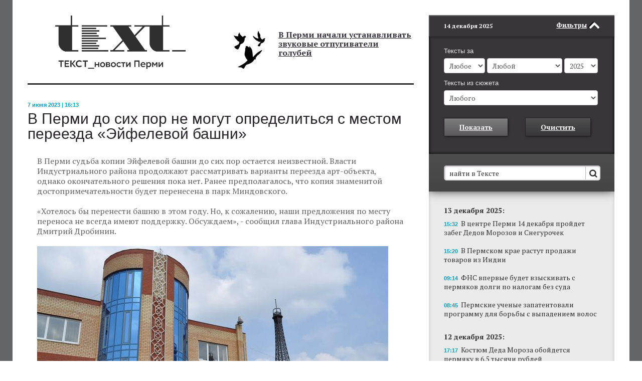

--- FILE ---
content_type: text/html; charset=UTF-8
request_url: https://www.chitaitext.ru/novosti/v-permi-do-sikh-por-ne-mogut-opredelitsya-s-mestom-pereezda-eyfelevoy-bashni/
body_size: 19126
content:
<!DOCTYPE html PUBLIC "-//W3C//DTD XHTML 1.0 Transitional//EN" "http://www.w3.org/TR/xhtml1/DTD/xhtml1-transitional.dtd">
<html xmlns="http://www.w3.org/1999/xhtml" xml:lang="ru" lang="ru">
<head>
<meta property="og:title" content="В Перми до сих пор не могут определиться с местом переезда «Эйфелевой башни»" />

<meta property="fb:admins" content="100001480665411"/>
<meta property="fb:admins" content="100000288095093"/>
<meta property="fb:admins" content="100002688585941"/>
<meta property="fb:app_id" content="213263762056011" />
<!--[if IE 7]><html class="ie7" lang="ru"> <![endif]-->
<meta http-equiv="X-UA-Compatible" content="IE=edge" />
<meta id="MS_MOBILE_HACK_META" name="viewport" content="width=device-width">
<style id="MS_MOBILE_HACK">@-ms-viewport{width: device-width;}</style>
<link rel="shortcut icon" type="image/x-icon" href="/favicon.ico" />
<script src="//ajax.googleapis.com/ajax/libs/webfont/1/webfont.js"></script>
<meta http-equiv="Content-Type" content="text/html; charset=UTF-8" />
<meta name="robots" content="index, follow" />
<meta name="keywords" content="Пермь, Пермский край, новости, события, происшествия, Чиркунов, Мильграм" />
<meta name="description" content="В Перми до сих пор не могут определиться с местом переезда «Эйфелевой башни»" />
<link href="/bitrix/cache/css/s1/CT_REDIZAIN/page_1e88a9dd9bdb60911a3afab790c0ee9b/page_1e88a9dd9bdb60911a3afab790c0ee9b_v1.css?17503159724499" type="text/css"  rel="stylesheet" />
<link href="/bitrix/cache/css/s1/CT_REDIZAIN/template_1e117eaf89364bb435367d9ba61b4d29/template_1e117eaf89364bb435367d9ba61b4d29_v1.css?1750315966178016" type="text/css"  data-template-style="true" rel="stylesheet" />
<script>if(!window.BX)window.BX={};if(!window.BX.message)window.BX.message=function(mess){if(typeof mess==='object'){for(let i in mess) {BX.message[i]=mess[i];} return true;}};</script>
<script>(window.BX||top.BX).message({"JS_CORE_LOADING":"Загрузка...","JS_CORE_NO_DATA":"- Нет данных -","JS_CORE_WINDOW_CLOSE":"Закрыть","JS_CORE_WINDOW_EXPAND":"Развернуть","JS_CORE_WINDOW_NARROW":"Свернуть в окно","JS_CORE_WINDOW_SAVE":"Сохранить","JS_CORE_WINDOW_CANCEL":"Отменить","JS_CORE_WINDOW_CONTINUE":"Продолжить","JS_CORE_H":"ч","JS_CORE_M":"м","JS_CORE_S":"с","JSADM_AI_HIDE_EXTRA":"Скрыть лишние","JSADM_AI_ALL_NOTIF":"Показать все","JSADM_AUTH_REQ":"Требуется авторизация!","JS_CORE_WINDOW_AUTH":"Войти","JS_CORE_IMAGE_FULL":"Полный размер"});</script>

<script src="/bitrix/js/main/core/core.min.js?1750315912225353"></script>

<script>BX.Runtime.registerExtension({"name":"main.core","namespace":"BX","loaded":true});</script>
<script>BX.setJSList(["\/bitrix\/js\/main\/core\/core_ajax.js","\/bitrix\/js\/main\/core\/core_promise.js","\/bitrix\/js\/main\/polyfill\/promise\/js\/promise.js","\/bitrix\/js\/main\/loadext\/loadext.js","\/bitrix\/js\/main\/loadext\/extension.js","\/bitrix\/js\/main\/polyfill\/promise\/js\/promise.js","\/bitrix\/js\/main\/polyfill\/find\/js\/find.js","\/bitrix\/js\/main\/polyfill\/includes\/js\/includes.js","\/bitrix\/js\/main\/polyfill\/matches\/js\/matches.js","\/bitrix\/js\/ui\/polyfill\/closest\/js\/closest.js","\/bitrix\/js\/main\/polyfill\/fill\/main.polyfill.fill.js","\/bitrix\/js\/main\/polyfill\/find\/js\/find.js","\/bitrix\/js\/main\/polyfill\/matches\/js\/matches.js","\/bitrix\/js\/main\/polyfill\/core\/dist\/polyfill.bundle.js","\/bitrix\/js\/main\/core\/core.js","\/bitrix\/js\/main\/polyfill\/intersectionobserver\/js\/intersectionobserver.js","\/bitrix\/js\/main\/lazyload\/dist\/lazyload.bundle.js","\/bitrix\/js\/main\/polyfill\/core\/dist\/polyfill.bundle.js","\/bitrix\/js\/main\/parambag\/dist\/parambag.bundle.js"]);
</script>
<script>(window.BX||top.BX).message({"LANGUAGE_ID":"ru","FORMAT_DATE":"DD.MM.YYYY","FORMAT_DATETIME":"DD.MM.YYYY HH:MI:SS","COOKIE_PREFIX":"BITRIX_SM","SERVER_TZ_OFFSET":"18000","UTF_MODE":"Y","SITE_ID":"s1","SITE_DIR":"\/","USER_ID":"","SERVER_TIME":1765665231,"USER_TZ_OFFSET":0,"USER_TZ_AUTO":"Y","bitrix_sessid":"26d6bb1f447f3e9cf502fb9014ecfe29"});</script>


<script>BX.setJSList(["\/TEMPLATE_FILES\/js\/jquery-1.9.1.min.js","\/TEMPLATE_FILES\/js\/jquery.placeholder.js","\/TEMPLATE_FILES\/js\/jquery.form.min.js","\/TEMPLATE_FILES\/js\/jquery.cookie.js","\/TEMPLATE_FILES\/js\/chitaitext_new.js","\/inc\/flowplay\/flowplayer-3.2.2.min.js"]);</script>
<script>BX.setCSSList(["\/bitrix\/templates\/.default\/components\/bitrix\/news\/detail_news\/bitrix\/news.detail\/.default\/style.css","\/TEMPLATE_FILES\/style_new.css","\/TEMPLATE_FILES\/icons\/css\/whhg.css","\/bitrix\/templates\/CT_REDIZAIN\/icon.min.css","\/bitrix\/templates\/CT_REDIZAIN\/components\/bitrix\/news.list\/promo_block\/style.css","\/bitrix\/templates\/CT_REDIZAIN\/components\/bitrix\/news.list\/main_news_inner\/style.css","\/bitrix\/templates\/CT_REDIZAIN\/components\/bitrix\/news.list\/glavnaya_in_inner\/style.css","\/bitrix\/templates\/CT_REDIZAIN\/components\/bitrix\/news\/company_inner\/bitrix\/news.list\/.default\/style.css","\/bitrix\/templates\/.default\/components\/bitrix\/news\/predlojenia_inner\/bitrix\/news.list\/.default\/style.css","\/bitrix\/templates\/CT_REDIZAIN\/components\/bitrix\/news.list\/small_left\/style.css","\/bitrix\/templates\/CT_REDIZAIN\/components\/bitrix\/news.list\/big_banner\/style.css","\/bitrix\/templates\/CT_REDIZAIN\/components\/bitrix\/news.list\/big\/style.css","\/bitrix\/templates\/CT_REDIZAIN\/components\/bitrix\/news.list\/sidebar_top_news_lider\/style.css","\/bitrix\/templates\/CT_REDIZAIN\/components\/bitrix\/news.list\/sidebar_top_news\/style.css","\/bitrix\/templates\/CT_REDIZAIN\/components\/bitrix\/news.list\/sidebar_news_list_all\/style.css","\/bitrix\/templates\/CT_REDIZAIN\/styles.css"]);</script>
<meta property="og:image" content="https://chitaitext.ru/upload/iblock/297/41bdatypyizmwdj0uzj5bsaublpbbpt6/0706-11.jpg" />
<meta property="og:image:width" content="700" />
<meta property="og:image:height" content="465" />
<meta property="og:type" content="website" />
<meta property="og:url" content="https://chitaitext.ru/novosti/v-permi-do-sikh-por-ne-mogut-opredelitsya-s-mestom-pereezda-eyfelevoy-bashni/" />
<link rel="amphtml" href="https://chitaitext.ru/amp/novosti/v-permi-do-sikh-por-ne-mogut-opredelitsya-s-mestom-pereezda-eyfelevoy-bashni/">



<script  src="/bitrix/cache/js/s1/CT_REDIZAIN/template_37efb39a03de8d09f7a16ee6ec54c634/template_37efb39a03de8d09f7a16ee6ec54c634_v1.js?1750315966142311"></script>

<title>В Перми до сих пор не могут определиться с местом переезда «Эйфелевой башни» - Новости Перми и Пермского края, ИА "Текст"</title>
<style>.hide_on_inner{display:none;}</style><script src="https://cdn.jsdelivr.net/jquery.goodshare.js/3.2.8/goodshare.min.js"></script>
<link href="https://cdn.jsdelivr.net/g/semantic-ui@2.1.4(components/container.min.css+components/button.min.css+components/label.min.css+components/segment.min.css+components/accordion.min.css)" rel="stylesheet">
<meta name="cmsmagazine" content="d939b98a50c9db28b4a8cf3a2017dfd4" />
<!-- Yandex.Metrika counter -->
<script type="text/javascript" >
    (function(m,e,t,r,i,k,a){m[i]=m[i]||function(){(m[i].a=m[i].a||[]).push(arguments)};
        m[i].l=1*new Date();
        for (var j = 0; j < document.scripts.length; j++) {if (document.scripts[j].src === r) { return; }}
        k=e.createElement(t),a=e.getElementsByTagName(t)[0],k.async=1,k.src=r,a.parentNode.insertBefore(k,a)})
    (window, document, "script", "https://mc.yandex.ru/metrika/tag.js", "ym");

    ym(3925438, "init", {
        clickmap:true,
        trackLinks:true,
        accurateTrackBounce:true,
        webvisor:true
    });
</script>
<noscript><div><img src="https://mc.yandex.ru/watch/3925438" style="position:absolute; left:-9999px;" alt="" /></div></noscript>
<!-- /Yandex.Metrika counter -->

</head>
<body>
<div style="display: none;" id="test_nav2"></div>
<div id="panel"></div>
<style>
.news_list_banner_block{background-color: #83e8fc}
</style>
<div id="GLOBAL_WRAPP" class="background_img site_content"  style="">
<div id="upd_skvoznoi_block_title" style="display: none">истории</div>
<div id="upd_skvoznoi_block_content" style="display: none"><div>
</div>
<b>Восемь лет без школы.</b> <a href="novosti/vosem-let-bez-shkoly-chem-zakonchilos-istoriya-s-semeynym-obrazovaniem-u-izvestnoy-v-permi-mamy-khou/">Чем закончилось история с семейным образованием у известной в Перми мамы хоумскулера</a><br></div>
<script>
var is_old_ie = false;

var upd_skvoznoi_block_title = $('#upd_skvoznoi_block_title').html();
$('#upd_skvoznoi_block_title').remove();
var upd_skvoznoi_block_content = $('#upd_skvoznoi_block_content').html();
$('#upd_skvoznoi_block_content').remove();
if (is_small()){
	is_mobile = true;
	$('#GLOBAL_WRAPP').addClass('mobile_type');
	$("meta[name='viewport']").attr('content','width=320');
}
</script>
<script>
$(document).ready(function(){
$('#test_nav2').html(window.location.toString());
$.post(window.location.toString(), { 'GET_BANNER': 'Y', 'BANNER_TYPE': banner_type + '_INNER_LENTA', 'BANNER_TEMPLATE': 'lenta'},
		function(data){
			$('#lenta_banner').html(data);
		}
	);
$.post(window.location.toString(), { 'GET_BANNER': 'Y', 'BANNER_TYPE': banner_type + '_EXCHANGE', 'BANNER_TEMPLATE': 'exchange'},
		function(data){
			$('#PK_EXCHANGE').html(data);
		}
	);
});
</script>
	<div class="container_wrapper">
		<div class="container">
			<div class="content_wrapper">
				<div class="row">
					<div class="span8 to_spant4_in_small">
						<div id="START_CONTENT"></div>
						<div class="content_block">
							<div id="BEGIN_CONTENT"></div>
							<div class="sidebar_header" >
								<div class="sidebar_header_menu">
									<div class="mobile_sidebar_text">ТЕКСТ_новости Перми</div>
									<div class="sidebar_header_to_filter_icon"><div class="icon-menu"></div></div>
									<div class="sidebar_header_menu_link">пїЅпїЅпїЅ пїЅпїЅпїЅпїЅпїЅпїЅпїЅ</div>
																	</div>
							</div>
							<div id="wrapper_content"><div class="wrapper_content_padding">
								<div id="top_banner" class="top_horizontal_banner"></div>
								<script>
									if (is_mobile){
										$.post(window.location.toString(), { 'GET_BANNER': 'Y', 'BANNER_TYPE': banner_type + '_INNER_TOP_LONG', 'BANNER_TEMPLATE': 'top_short'},
											function(data){
												$('#top_banner').html(data);
											}
										);
									}
									else{
										$.post(window.location.toString(), { 'GET_BANNER': 'Y', 'BANNER_TYPE': banner_type + '_INNER_TOP_LONG', 'BANNER_TEMPLATE': 'top_long'},
											function(data){
												$('#top_banner').html(data);
											}
										);
									}
								</script>
								<div class="header">
									<div class="row">
										<div class="span4 logo_block">
											<a href="/">												<div class="logo_text"><img src="/TEMPLATE_FILES/images/logo_text.png"></div>
											</a>										</div>
										<div class="span4 top_news_header_block">
												<div id="bx_3218110189_27360">
	<div class="header_title_block">
				<div class="header_title_img_left">
							<img class="header_title_img_image" border="0" src="/upload/iblock/d9a/37y6jt8ggbkmkehlmw02bwskzui3kl0z/0812-07.jpg" alt="" title=""/>
						</div>
				<div class="header_title">
			<a href="/novosti/zharkaya-pogoda-mozhet-proderzhatsya-v-prikame-do-17-avgusta/"> </a><a href="/novosti/zharkaya-pogoda-mozhet-proderzhatsya-v-prikame-do-17-avgusta/"> </a><a href="/novosti/zharkaya-pogoda-mozhet-proderzhatsya-v-prikame-do-17-avgusta/"> </a><a href="/novosti/zharkaya-pogoda-mozhet-proderzhatsya-v-prikame-do-17-avgusta/"> </a><a href="/novosti/zharkaya-pogoda-mozhet-proderzhatsya-v-prikame-do-17-avgusta/"> </a>
<p>
</p>
<p>
</p>
<p>
</p>
 <br>
 <a href="/novosti/v-permi-nachali-ustanavlivat-zvukovye-otpugivateli-golubey/">В Перми начали устанавливать звуковые отпугиватели голубей</a><br>
 <br>
<p>
 <br>
</p>		</div>
			</div>
</div>
</div>
									</div>
								</div>
																<div class="text_page_content">
							  <script type="text/javascript" src="//vk.com/js/api/share.js?92" charset="windows-1251"></script>
<div class="detail_news_block link_tags" data="/novosti/v-permi-do-sikh-por-ne-mogut-opredelitsya-s-mestom-pereezda-eyfelevoy-bashni/">
	<div class="detail_news_date">7 июня 2023 | 16:13</div>
	<h1 class="detail_news_title">В Перми до сих пор не могут определиться с местом переезда «Эйфелевой башни»</h1>
	<div class="soc_buttons">
			</div>

	<div class="detail_news_content">
				В Перми судьба копии Эйфелевой башни до сих пор остается неизвестной. Власти Индустриального района продолжают рассматривать варианты переезда арт-объекта, однако окончательного решения пока нет. Ранее предполагалось, что копия знаменитой достопримечательности будет перенесена в парк Миндовского.<br>
 <br>
 «Хотелось бы перенести башню в этом году. Но, к сожалению, наши предложения по месту переноса не всегда имеют поддержку. Обсуждаем», - сообщил глава Индустриального района Дмитрий Дробинин.<br>
 <br>
 <img width="700" alt="В Перми до сих пор не могут определиться с местом переезда «Эйфелевой башни»" src="/upload/medialibrary/129/ljei2urvvdpdera45l0vo4w9wtqbdqhy/0706-11.jpg" height="465" title="В Перми до сих пор не могут определиться с местом переезда «Эйфелевой башни»"><br>
 <br>
 В июне прошлого года владелец копии Эйфелевой башни подарил её муниципалитету в честь 50-летия Индустриального района Перми. Глава района Дмитрий Дробинин предложил пермякам выбрать новое место для установки сооружения. Сбор предложений проходил в интернете, где популярным вариантом стал парк Миндовского.<br>
 <br>
 Небольшая копия Эйфелевой башни в Перми была установлена на улице Рязанская в 2009 году. Она служила рекламой торгового дома «МагПермМет». «Эйфелева башня» является популярным местом для фотосессий, особенно среди молодоженов.<br>				<div class="detail_news_content_autor">Татьяна Семилейская (пермская интернет-газета ТЕКСТ).</div>

	</div>
				


	<style>
	.otdelnie_rassilki{
		margin-top: 60px;
	}
	.mobile_type .otdelnie_rassilki{
		margin-top: 10px;
	}
	.mobile_type .subscribe_form_input_ok{
		margin-left: 0px;
	}

	.doc--preview {
		max-height: 310px;
		overflow: hidden;
		position: relative;
		border-bottom:0px;
	}
	.doc--preview:after {
	    z-index: 1;
	    position: absolute;
	    right: 0;
	    bottom: -50px;
	    left: 0;
	    height: 50px;
	    border-radius: 0;
	    box-shadow: 0 -10px 30px 30px #fff;
	    content: "";
	}
	.detail_dop_news_block {margin: 2rem 0 4rem;}
	.detail_dop_news_link{text-align:center;background:#fff;position:relative;top:-2px;}
	.detail_dop_news_link a{
		border-top: 1px solid #50A4B6;
    border-left: 1px solid #50A4B6;
    border-right: 1px solid #50A4B6;
    border-bottom: 1px solid #067F98;
    box-shadow: inset 0px 1px 0px #55c3da, 1px 1px 5px -2px #000000;
    background-color: #19AECD;
    background: linear-gradient(#19AECD, #08A7C8);
    text-align: center;
    font-weight: bold;
    color: #FFFFFF;
    text-decoration: underline;
    font-size: 14px;
    line-height: 45px;
    margin-top: 35px;
    cursor: pointer;display:inline-block;width:260px;}
    .detail_dop_news_link a:hover{text-decoration:none;}
	</style>
	
</div>


<style>
.yandex_istochniki{
    padding-left: 17px;
    box-sizing: border-box;
    clear: both;
    margin-bottom: -30px;
}
.yandex_istochniki a{
	text-decoration: none;
}
.yandex_istochniki span{
    display: inline-block;
    line-height: 30px;
    max-width: 250px;
    white-space: nowrap;
    text-decoration: underline;
}
.yandex_istochniki:hover span{
	text-decoration: none;
}
.yandex_istochniki .star{
    position: relative;
    top: 3px;
}
.mobile_type .yandex_istochniki{
	padding-left: 0px;
	margin-bottom: 0px;
}
.reklama_anons{
    background-color: #6287ae;
    color: #FFFFFF;
    width: 94px;
    box-sizing: border-box;
    line-height: 21px;
    font-size: 13px;
    text-align: center;
    margin: 15px 0;
border-radius: 2px;
display: none;
font-family: Helvetica, Arial, sans-serif;
}
.reklama_anons_block{
    display: flex;
    justify-content: center;
    align-items: center;
    padding-right: 24px;
    padding-left: 24px;
}
.reklama_anons_block .reklama_anons{
	margin: 0;
	display: block;
}
@media (max-width: 321px){
	.reklama_anons_block {
    display: flex;
    justify-content: center;
    align-items: center;
    padding-right: 24px;
    padding-left: 0px;
    margin: 8px;
}
}
.mobile_type .reklama_anons{
	display: block;
}
.socblocks_podpiska_text{
	margin-bottom: 15px;
    font-size: 18px;
}

.comentlikefb{
	height: 32px;
}

.comentliketw{
	height: 32px;
	width: 32px;
	margin-left: 0;
}
.ui.labeled.button>.pointing.label{
    width: 38px;
    padding-left: 0;
    padding-right: 0;
    text-align: center;
    display: block;
    padding: 12px 0 11px 0;
    text-decoration: none;
}
.comentlikebox_mobile{
display: none;
}
.tabbuttonwrappsubscr {
cursor: pointer;
float: right;
background-image: url(/TEMPLATE_FILES/images/email.png);
background-repeat: no-repeat;
width: 45px;
height: 45px;
background-color: #636466;
margin-left: 10px;
}
.mobile_type .tabbuttonwrappsubscr {
	display: none;
}
</style>
<style>
.fb_button{
	padding: 16px 0px 16px 0px;
}
.socblocks_podpiska{
	width: 640px;
	display: inline-block;
	font-family: sans-serif;
    margin-top: 30px;
}
.fb_wrapp{
	padding: 13px;
    border-radius: 3px;
    width: 300px;
    box-sizing: border-box;
    box-shadow: 0 0 0 1px rgba(4,47,89,.12) inset;
}
.vk_block{
	float: left;
	margin: 0 20px 20px 0;
}
.fb_block{
	float: left;
	margin: 0 20px 20px 0;
}
.fb_description{
	border-bottom: 1px solid #e7e8ec;
padding-bottom: 16px;
    margin-bottom: 17px;
}
.fb_description img{
    width: 34px;
	float: left;
}
.fb_description a{
    line-height: 34px;
    display: inline-block;
    color: #4267b2;
    font-size: 13px;
    font-weight: 700;
    text-decoration: none;
    margin-left: 9px;
}
.fb_description a:hover{
	text-decoration: underline;
}
.fb_description_text{
	font-size: 11px;
    line-height: 17px;
	margin-top: 7px;
}
.tele_description{
	border-bottom: 1px solid #e7e8ec;
    padding-bottom: 9px;
    margin-bottom: 7px;
}
.tele_description a {
    line-height: 34px;
    display: inline-block;
    color: #4267b2;
    font-size: 16px;
    font-weight: 700;
    text-decoration: none;
    margin-left: 0px;
}
.tele_description a:hover{
	text-decoration: underline;
}
.tele_description img{
    width: 34px;
	float: left;
}
.tele_description_text{
	font-size: 16px;
    line-height: 17px;
	margin-top: 7px;
}
.subscribe_description_text{
	font-size: 11px;
    line-height: 17px;
	margin-top: 7px;
    font-weight: normal;
    color: #636363;
}
.tele_button_block{
    padding: 13px 0 14px 0;
}
.tele_button{
    background: #5682a3;
    color: #fff;
    font-weight: bold;
    font-size: 13px;
    padding: 7px 16px 8px;
    line-height: 15px;
    border-radius: 2px;
    text-align: center;
}
.tele_block{
	float: left;
	margin: 0 20px 20px 0;
}
.tele_wrap{
	padding: 13px;
    border-radius: 3px;
    width: 300px;
    box-sizing: border-box;
    box-shadow: 0 0 0 1px rgba(4,47,89,.12) inset;
}
.tele_button_block a{
	text-decoration: none;
}
.subscribe_description img{
    width: 34px;
	float: left;
	margin-right: 7px;
}
.subscribe_description{
	border-bottom: 1px solid #e7e8ec;
    padding-bottom: 9px;
    margin-bottom: 7px;
	line-height: 34px;
    color: #4267b2;
    font-size: 13px;
    font-weight: 700;
    text-decoration: none;
}
.subscribe_soc_block{
    float: left;
    margin: 0 20px 20px 0;
}
.subscribe_wrap{
    padding: 13px;
    border-radius: 3px;
    width: 300px;
    box-sizing: border-box;
    box-shadow: 0 0 0 1px rgba(4,47,89,.12) inset;
}
.subscribe_form_input_ok_soc .subscribe_button_soc{
	line-height: 28px!important;
    font-size: 13px !important;
    width: 100%;
    font-family: sans-serif !important;
    text-decoration: none !important;
}
.subscribe_form_input_email_soc input{
    width: 100%;
    box-sizing: border-box;
    height: 30px !important;
    line-height: 30px !important;
}
.subscribe_button_block{
	padding: 7px 0px 0px 0px;
}
.tele_button:before {
    content: '';
    display: inline-block;
    margin-right: 8px;
    background-image: url(/upload/1497643731_social-56.png);
    background-repeat: no-repeat;
    background-size: contain;
    height: 25px;
    width: 25px;
    position: relative;
    margin-bottom: -10px;
    top: -3px;
    margin-left: -15px;
}
.mobile_type .socblocks_podpiska{
	width: 300px;
    margin-left: -5px;
}
.mobile_type .text_page_content .socblocks_podpiska img{
	width: 34px;
	margin-left: 0px;
}
.fb_wrapp iframe .uiGrid{

}
.mobile_type .socblocks_podpiska{
	display: none;
}
.socblocks_podpiska.mobile_podpiska{
	display: none;
}
.mobile_type .socblocks_podpiska.mobile_podpiska{
	display: inline-block;
}
</style>
<script>
$(function () {
    var currentLink = $('.link_tags').eq(0).attr('data');
    $(document).scroll(function () {
        $('.link_tags').each(function () {
            var top = window.pageYOffset;
            var distance = top - $(this).offset().top;
            var link = $(this).attr('data');
            var elid = $(this).attr('dataid');
            var titlePage = $(this).attr('datatitle');
            if (distance < 100 && distance > -100 && currentLink != link) {
                history.pushState(null, null, link);
                ym(3925438, 'hit', '');
                //history.replaceState(null, null, link);
                currentLink = link;
                if (elid) {
                	 $.ajax({
	                type: "POST",
	                url: "/ajax/set_counter.php",
	                data: {id: elid},
	                dataType: "json"
	            }).done(function (data) {
	                console.log(data);
	            });
                }
            }
        });
    });
});
</script>
<img style="transform: scale(0);height: 0!important;" src="/upload/iblock/297/41bdatypyizmwdj0uzj5bsaublpbbpt6/0706-11.jpg">
 
															</div>
																					<div class="hide_in_desctop">
								<div class="top_news_block">
									<div class="row">
										<div class="span4">
																								<div class="main_news_block" id="bx_651765591_73040">
		<a href="/novosti/sokrashchenie-perioda-zimney-pogody-neset-dlya-permskogo-kraya-bolshe-minusov/"><div class="main_news_img" style="background-image: url('/upload/iblock/08d/uunon0jf7o6o90o8ocoar5n47fvkj2y9/0812-06.jpg');" title="" alt=""></div></a>
		<a href="/novosti/sokrashchenie-perioda-zimney-pogody-neset-dlya-permskogo-kraya-bolshe-minusov/"><div class="main_news_title">Сокращение периода зимней погоды несет для Пермского края больше минусов</div></a>
		<a href="/novosti/sokrashchenie-perioda-zimney-pogody-neset-dlya-permskogo-kraya-bolshe-minusov/"><div class="main_news_text">В Пермском крае из-за оттепелей разрушаются дороги, рвутся провода, вредители не впадают в спячку, возрастает риск наводнений и засух.</div></a>
		<div class="main_news_links">
			<ul>
									<li><a href="/novosti/v-prikame-iz-za-teploy-zimy-mogut-priyti-nasekomye-vrediteli-iz-yuzhnykh-regionov/">В Прикамье из-за теплой зимы могут прийти насекомые-вредители из южных регионов</a></li>
									<li><a href="/novosti/v-permskom-krae-dlya-kubka-rossii-po-lyzhnym-gonkam-ulozhili-iskusstvennyy-sneg/">В Пермском крае для Кубка России по лыжным гонкам уложили искусственный снег</a></li>
									<li><a href="/novosti/ukhodyashchiy-noyabr-v-prikame-voshel-v-troyku-samykh-teplykh-mesyatsev-/">Уходящий ноябрь в Прикамье вошел в тройку самых теплых месяцев</a></li>
							</ul>
		</div>
	</div>
 
										</div>
										<div class="span4">
																																												<div class="top_news_element_block">
			
		<div class="top_news_element" id="bx_1373509569_73111">
						<a href="/novosti/permskie-uchenye-zapatentovali-programmu-dlya-borby-s-vypadeniem-volos/"><div class="top_news_element_link">Пермские ученые запатентовали программу для борьбы с выпадением волос</div></a>
		</div>
	
		<div class="top_news_separator"></div>	
		<div class="top_news_element" id="bx_1373509569_73109">
						<a href="/novosti/sneg-budet-idti-v-permskom-krae-eshche-tri-dnya/"><div class="top_news_element_link">Снег будет идти в Пермском крае еще три дня</div></a>
		</div>
	
		<div class="top_news_separator"></div>	
		<div class="top_news_element" id="bx_1373509569_73101">
			<div class="top_news_element_title blue_title">фото</div>			<a href="/novosti/v-kudymkare-ustanovili-11-metrovuyu-skameyku-dlya-turistov/"><div class="top_news_element_link">В Кудымкаре установили 11-метровую скамейку для туристов</div></a>
		</div>
	
		<div class="top_news_separator"></div>	
		<div class="top_news_element" id="bx_1373509569_73100">
						<a href="/novosti/permyaki-stali-rezhe-pokupat-tepluyu-odezhdu-i-obuv/"><div class="top_news_element_link">Пермяки стали реже покупать теплую одежду и обувь</div></a>
		</div>
	
		<div class="top_news_separator"></div>	
		<div class="top_news_element" id="bx_1373509569_73098">
			<div class="top_news_element_title blue_title">фото</div>			<a href="/novosti/v-permi-otkrylis-novye-mesta-otdykha-na-sludskoy-gorke/"><div class="top_news_element_link">В Перми открылись новые места отдыха на Слудской горке</div></a>
		</div>
	
		<div class="top_news_separator"></div>	
		<div class="top_news_element" id="bx_1373509569_73095">
						<a href="/novosti/v-laboratorii-permskogo-politekha-pogib-muzhchina-s-rebenkom/"><div class="top_news_element_link">В лаборатории пермского политеха погиб мужчина с ребенком</div></a>
		</div>
	
		<div class="top_news_separator"></div>	
		<div class="top_news_element" id="bx_1373509569_73093">
						<a href="/novosti/spros-na-tury-v-kitay-iz-prikamya-vyros-na-30/"><div class="top_news_element_link">Спрос на туры в Китай из Прикамья вырос на 30%</div></a>
		</div>
	
</div>
										</div>
									</div>
								</div>
							</div>
																						<div class="top_theme_block_wrapper" style="border-top: 3px solid #303030;">
									<div class="top_theme_block">
										<div class="row">
											<div class="span4">
												<div class="top_theme top_theme_left">
													<div class="top_theme_title blue_title">Проекты</div>
														<a href="/novosti/v-permi-iskusstvennyy-intellekt-nachal-fiksirovat-zatory-iz-za-dtp-na-dorogakh/"><div class="top_theme_text" id="bx_3485106786_72687">В Перми искусственный интеллект начал фиксировать заторы из-за ДТП на дорогах</div></a>
												</div>
											</div>
											<div class="span4">
												<div class="top_theme">
													<div class="top_theme_title blue_title">Проекты</div>
															<a href="/novosti/permskiy-pitstsa-robot-poluchit-sistemu-mashinnogo-zreniya/"><div class="top_theme_text" id="bx_3099439860_71700">Пермский пицца-робот получит систему машинного зрения</div></a>
												</div>
											</div>
										</div>
									</div>
								</div>
															<div class="news_list_block">
									<div class="row">
										<div class="span4">
										<!--	<div class="news_list_left_column">
												<div class="row">
													<div class="span2"> news_list_first_column -->
														<div class="news_list_third_column">
<div class="small_left_block">
																																																																																													<div class="news_list_column_title blue_title">читать далее</div>
														
																	<a   href="/novosti/smi-pokazali-kak-planiruetsya-izmenit-vneshniy-vid-vokzala-perm-ii/">
	<div class="news_list_element" id="bx_565502798_68581">
		<div class="container_novosti">
		<div class="news_list_element_img " style="background-image: url('/upload/iblock/a39/mjkif3aq4z4oq66qzre4so13s70ba34t/1106-30.jpg')" ></div>		<div class="description_news">
				<div class="news_list_element_title">Посмотрите, как планируется изменить внешний вид вокзала Пермь II</div>
				<div class="news_list_element_text">Компания РЖД разработала новый проект реконструкции вокзала Пермь II, который отличается от представленного шесть лет назад.&nbsp;</div>
												<div class="news_list_element_show" title="Просмотры">25410</div>
								<div class="public_time" style="display:none">1732173113</div>
			</div>
		</div>
	</div>
	</a>
		<div class="news_list_separator separ_1 "></div>	<a   href="/novosti/svetilniki-iz-kozhanykh-remney-i-tekhno-yaponiya-kakie-pyat-restoranov-s-neobychnym-intererom-otkryl/">
	<div class="news_list_element" id="bx_565502798_63827">
		<div class="container_novosti">
		<div class="news_list_element_img " style="background-image: url('/upload/iblock/9dc/82bzeoe26j5g6gljlxc3fy1w3vf2aa23/1106-32.jpg')" ></div>		<div class="description_news">
				<div class="news_list_element_title">Светильники из кожаных ремней и техно-Япония</div>
				<div class="news_list_element_text">Посмотрите на пять ресторанов с необычным интерьером, которые открылись в Перми в прошлом году.</div>
												<div class="news_list_element_show" title="Просмотры">25749</div>
								<div class="public_time" style="display:none">1704695786</div>
			</div>
		</div>
	</div>
	</a>
		<div class="news_list_separator separ_2 "></div>	<a   href="/novosti/gde-v-permi-mozhno-uvidet-istoricheskie-chugunnye-ogrady-i-azhurnye-reshetki/">
	<div class="news_list_element" id="bx_565502798_59157">
		<div class="container_novosti">
		<div class="news_list_element_img " style="background-image: url('/upload/iblock/fde/lvwd0pi68jtsy2mpwu343jpv6je3s6nx/1106-34.jpg')" ></div>		<div class="description_news">
				<div class="news_list_element_title">Где в Перми можно увидеть исторические чугунные ограды и ажурные решетки</div>
				<div class="news_list_element_text">Пермь - это не только купеческие особняки и старые парки, но и то, что их охраняет. И часто ограждения являются такими же произведениями искусства, как и исторические объекты.&nbsp;&nbsp;</div>
												<div class="news_list_element_show" title="Просмотры">48417</div>
								<div class="public_time" style="display:none">1669182880</div>
			</div>
		</div>
	</div>
	</a>
		<div class="news_list_separator separ_3 "></div>	<a class="hide_in_mobile"  href="/novosti/v-sovetskoe-vremya-dlya-ozeleneniya-komprosa-ispolzovali-palmy-chto-izvestno-ob-etom-proekte/">
	<div class="news_list_element" id="bx_565502798_54691">
		<div class="container_novosti">
		<div class="news_list_element_img " style="background-image: url('/upload/iblock/9fd/1806-01_740.jpg')" ></div>		<div class="description_news">
				<div class="news_list_element_title">В советское время для озеленения Компроса использовали пальмы</div>
				<div class="news_list_element_text">Необычные для местного климата растения можно было встретить на Комсомольской площади и около кинотеатра «Кристалл». Рассказываем, как был организован этот проект.</div>
												<div class="news_list_element_show" title="Просмотры">224061</div>
								<div class="public_time" style="display:none">1632804052</div>
			</div>
		</div>
	</div>
	</a>
</div>
<div class="small_left2_block">
																																																																															
															<div class="news_list_column_title blue_title">.</div>
												
														</div>
<div class="small_left3_block">
																																																																														</div>
														</div>
																						</div>
										<div class="span4">
											<div class="news_list_third_column">
<div class="big_block">
																																																																											<div class="news_list_column_title blue_title">анализ ситуации</div>
														<a    href="novosti/bestiariy-v-permskoy-arkhitekture-kakie-zveri-pritailis-okolo-zdaniy-i-na-fasadakh-domov/">
	<div class="news_list_element" id="bx_3322728009_63828" >
		<div class="container_novosti">
			<div class="news_list_element_img " style="background-image: url('/upload/iblock/8dc/6078mew1m0te7hh1kqmmn27sqal77jib/1106-31.jpg')" ></div>			<div class="description_news">
				<div class="news_list_element_title">Бестиарий в пермской архитектуре: какие звери притаились около зданий и на фасадах домов</div>
				<div class="news_list_element_text">Рассказываем, почему грифонов, змей, жаб, рыб, лебедей и других птиц и животных на фасадах старинных зданий Перми нет.&nbsp;</div>
												<div class="news_list_element_show" title="Просмотры">87831</div>
								<div class="public_time" style="display:none">1704782360</div>
			</div>
		</div>
	</div>
	</a>
						<div class="news_list_separator "></div>
				<a    href="/novosti/kak-v-sovetskoy-permi-poyavilis-rechnye-tramvaychiki-i-za-chto-ikh-lyubili-passazhiry-/">
	<div class="news_list_element" id="bx_3322728009_55232" >
		<div class="container_novosti">
			<div class="news_list_element_img " style="background-image: url('/upload/iblock/c99/6mp3un908om6n8u0knjxmy2y1r0dz8s2/1106-33.jpg')" ></div>			<div class="description_news">
				<div class="news_list_element_title">Как в советской Перми появились речные трамвайчики, и за что их любили пассажиры</div>
				<div class="news_list_element_text">50 лет назад Кама напоминала оживлённое шоссе, где вместо автомобилей курсировали суда на подводных крыльях, баржи и любимые пермяками речные трамваи.</div>
												<div class="news_list_element_show" title="Просмотры">38840</div>
								<div class="public_time" style="display:none">1637220185</div>
			</div>
		</div>
	</div>
	</a>
</div>
<div class="big2_block">
																																																																											<div class="news_list_column_title blue_title"></div>
											</div>
<div class="big3_block">
																																																																											<div class="news_list_column_title blue_title">Архитектура</div>
														<a   href="/novosti/pyat-zamechatelnykh-zdaniy-na-okrainakh-permi-radi-kotorykh-stoit-tuda-sezdit/">
	<div class="news_list_element" id="bx_719294866_52649">
		<div class="container_novosti">
			<div class="news_list_element_img " style="background-image: url('/upload/iblock/45f/1503-14-4.jpg')" ></div>			<div class="description_news">
				<div class="news_list_element_title">Красивая Пермь</div>
				<div class="news_list_element_text">Пять замечательных зданий на окраинах Перми, ради которых стоит туда съездить.</div>
												<div class="news_list_element_show" title="Просмотры">196585</div>
								<div class="public_time" style="display:none">1615748400</div>
			</div>
		</div>
	</div>
	</a>
</div>
										</div>
									</div>
								</div>
							</div>

							<div class="detail_news_content_yandex_ad">
		<!-- Яндекс.Директ -->
		<div id="yandex_ad"></div>
		<script type="text/javascript">
(function(w, d, n, s, t) {
    w[n] = w[n] || [];
    w[n].push(function() {
        Ya.Direct.insertInto(59512, "yandex_ad", {
            ad_format: "direct",
            font_size: 0.9,
            font_family: "arial",
            type: "horizontal",
            limit: 2,
            title_font_size: 1,
            site_bg_color: "FFFFFF",
            header_bg_color: "F7F7F7",
            title_color: "0496B2",
            url_color: "383639",
            text_color: "383639",
            hover_color: "0496B2",
            favicon: true,
            no_sitelinks: true
        });
    });
    t = d.documentElement.firstChild;
    s = d.createElement("script");
    s.type = "text/javascript";
    s.src = (d.location.protocol == "https:" ? "https:" : "http:") + "//an.yandex.ru/system/context.js";
    s.setAttribute("async", "true");
    t.insertBefore(s, t.firstChild);
})(window, document, "yandex_context_callbacks");
</script>
	</div>
	<style>
.detail_news_content_yandex_ad{
	padding: 25px 0;
}
</style>
<div id="PK_EXCHANGE"></div>
							<div class="footer">
								<div class="footer_18plus">18+</div>
								<div class="footer_copy">
																	</div>
								<div class="footer_menu">
									<ul>
										<li><a href="/o-proekte/">О проекте</a></li>
										<li class="footer_menu_separator"></li>
										<li><a href="/kontaktnaya-informatsiya/">Контакты</a></li>
																				<li class="footer_menu_separator"></li>
										<li><a href="/reklama-na-sayte/">Реклама на сайте</a></li>
										<li class="footer_menu_separator"></li>
										<li><a href="/oshibka/">Сообщить об ошибке</a></li>
																				<li class="footer_menu_separator near_active"></li>
										<li class="footer_menu_active"><a href="/tests/">Тесты</a></li>
									</ul>
								</div>
								<div class="footer_content">
									<div class="row">
										<div class="span2">
											<div class="footer_logo"></div>
										</div>
										<div class="span4">
											<div class="footer_text">
												Информационное агентство ТЕКСТ<br>
 Регистрационный номер 
<!--noindex--><a rel="nofollow" target="_blank" href="https://rkn.gov.ru/activity/mass-media/for-founders/media/?id=332843&page=">ИА №ФС77-76791</a><!--/noindex--> выдан Роскомнадзором&nbsp; 6 сентября 2019 года. Главный редактор: Майоров Борис Борисович<br>
 Издатель: ООО «Регион-Информ-Пермь».<br>
 <br>
 Тел.:&nbsp; &nbsp;8922 35 58 769, E-mail: <a href="mailto:info@chitaitext.ru">info@chitaitext.ru</a>. 614007, г. Пермь, ул. Н.Островского, 59. Офис 611.<br>
 <br>
 <a href="novosti/politika-obrabotki-personalnykh-dannykh/">Политика обработки персональных данных</a><br>	
											</div>
											<div class="footer_text_dev">
																							</div>
										</div>
										<div class="span2">
											<div class="footer_soc">
												<!--<a target="_blank" href="https://twitter.com/chitaitext_ru"><div class="footer_soc_tw"></div></a>
												<a target="_blank" href="https://www.facebook.com/chitaitext"><div class="footer_soc_fb"></div></a>-->
												<a target="_blank" href="http://vk.com/chitaitext"><div class="footer_soc_vk"></div></a>
											</div>
										</div>
									</div>
								</div>
							</div>
							</div></div>
							<div id="END_CONTENT"></div>
						</div>
					</div>
					<div class="span4 small_sidabar">
						<div id="sidebar_bg_fix"></div>
						<div id="START_SIDEBAR"></div>
<div class="right_sidebar">
    <div id="BEGIN_SIDEBAR"></div>
    <div class="sidebar_content_wrapp">

        <div class="sidebar_header_second">
            <div class="sidebar_header_menu">
                <div class="sidebar_header_menu_filter">
                    <div class="sidebar_header_menu_icon">
                        <div class="icon-chevron-up"></div>
                    </div>
                    <div class="sidebar_header_menu_link">Фильтры</div>
                </div>
                <div class="sidebar_header_menu_date">14 декабря 2025</div>
                <div class="sidebar_header_menu_home">
                    <div class="icon-home"></div>
                </div>
            </div>
        </div>
        <div id="wrapper">
            <div>
                <div class="sidebar_header_filter_wrapper">
                    <div class="sidebar_header_filter">
                        <div class="sidebar_header_filter_block">
                            <div class="filter_select_title">Тексты за</div>
                                                        <select id="filter_news_day">
                                <option value="ALL" selected="selected">Любое</option>
                                <option value="01">1</option>
                                <option value="02">2</option>
                                <option value="03">3</option>
                                <option value="04">4</option>
                                <option value="05">5</option>
                                <option value="06">6</option>
                                <option value="07">7</option>
                                <option value="08">8</option>
                                <option value="09">9</option>
                                <option value="10">10</option>
                                <option value="11">11</option>
                                <option value="12">12</option>
                                <option value="13">13</option>
                                <option value="14">14</option>
                                <option value="15">15</option>
                                <option value="16">16</option>
                                <option value="17">17</option>
                                <option value="18">18</option>
                                <option value="19">19</option>
                                <option value="20">20</option>
                                <option value="21">21</option>
                                <option value="22">22</option>
                                <option value="23">23</option>
                                <option value="24">24</option>
                                <option value="25">25</option>
                                <option value="26">26</option>
                                <option value="27">27</option>
                                <option value="28">28</option>
                                <option value="29">29</option>
                                <option value="30">30</option>
                                <option value="31">31</option>
                            </select>
                                                        <select id="filter_news_month">
                                <option value="ALL" selected="selected">Любой</option>
                                <option value="01">Январь</option>
                                <option value="02">Февраль</option>
                                <option value="03">Март</option>
                                <option value="04">Апрель</option>
                                <option value="05">Май</option>
                                <option value="06">Июнь</option>
                                <option value="07">Июль</option>
                                <option value="08">Август</option>
                                <option value="09">Сентябрь</option>
                                <option value="10">Октябрь</option>
                                <option value="11">Ноябрь</option>
                                <option value="12">Декабрь</option>
                            </select>
                            <select id="filter_news_year">
                                <option value="ALL">Любой</option>
                                                                    <option value="2025"
                                            selected="selected">2025</option>
                                                                    <option value="2024"
                                            >2024</option>
                                                                    <option value="2023"
                                            >2023</option>
                                                                    <option value="2022"
                                            >2022</option>
                                                                    <option value="2021"
                                            >2021</option>
                                                                    <option value="2020"
                                            >2020</option>
                                                                    <option value="2019"
                                            >2019</option>
                                                                    <option value="2018"
                                            >2018</option>
                                                                    <option value="2017"
                                            >2017</option>
                                                                    <option value="2016"
                                            >2016</option>
                                                                    <option value="2015"
                                            >2015</option>
                                                                    <option value="2014"
                                            >2014</option>
                                                                    <option value="2013"
                                            >2013</option>
                                                                    <option value="2012"
                                            >2012</option>
                                                                    <option value="2011"
                                            >2011</option>
                                                                    <option value="2010"
                                            >2010</option>
                                                                    <option value="2009"
                                            >2009</option>
                                                                    <option value="2008"
                                            >2008</option>
                                                                    <option value="2007"
                                            >2007</option>
                                                            </select>
                            <div class="filter_select_title">Тексты из сюжета</div>
                            <select id="filter_sujeti_select">
<option value="">Любого</option>
<option value="102">Детский проект</option>
<option value="90">Casual Friday</option>
<option value="91">Сытый&Одетый</option>
<option value="84">Герои и проекты</option>
<option value="52">Медиа</option>
<option value="109">Рецензии</option>
<option value="110">Стрелка</option>
<option value="118">Энергетика</option>
</select>                            <div class="filter_news_button_block">
                                <div id="filter_news_button" class="grey_button">Показать</div>
                                <div id="filter_news_button_cancel" class="dark_button">Очистить</div>
                            </div>
                        </div>
                    </div>
                </div>

                <script>
                    var PAGEN_1 = 1;

                    var q = '';

                    $(document).ready(function () {

                        var FILTER_DATE_NOW = '1765665231';

                        var DEF_DAY = '14';
                        var DEF_MONTH = '12';
                        var DEF_YEAR = '2025';
                        var begin_filter = false;
                        /*if (getCookie('setfilterq')){
                            $('.sidebar_header_search_input').val(getCookie('setfilterq'));
                            q = getCookie('setfilterq');
                            begin_filter = true;
                        }
                        if (getCookie('setfilterpage')){
                            PAGEN_1 = getCookie('setfilterpage');
                        }*/
                        if (getCookie('setfiltersujeti')) {
                            $('#filter_sujeti_select').val(getCookie('setfiltersujeti'));
                            FILTER_SUJETI = getCookie('setfiltersujeti');
                            begin_filter = true;
                        }
                        if (getCookie('setfilterday')) {
                            $('#filter_news_day').val(getCookie('setfilterday'));
                            FILTER_DATE_DAY = getCookie('setfilterday');
                            begin_filter = true;
                        }
                        if (getCookie('setfiltermonth')) {
                            $('#filter_news_month').val(getCookie('setfiltermonth'));
                            FILTER_DATE_MONTH = getCookie('setfiltermonth');
                            begin_filter = true;
                        }
                        if (getCookie('setfilteryear')) {
                            $('#filter_news_year').val(getCookie('setfilteryear'));
                            FILTER_DATE_YEAR = getCookie('setfilteryear');
                            FILTER_DATE = '';
                            begin_filter = true;
                        }
                        if (begin_filter) {
                            upd(true);
                            $('.sidebar_content_more_element').html('Еще результаты');
                        }
                        //var def_margin_top = $('.sidebar_header_search_wrapp').css('margin-top');

                        if (getCookie('shfwclose') == 'Y') {
                            $('.sidebar_header_menu_icon').addClass('sidebar_header_menu_icon_close');
                            $('.sidebar_header_filter_wrapper').addClass('sidebar_header_filter_wrapper_close');
                        } else {
                            $('.sidebar_top_news_block_wrapper').height($('.sidebar_top_news_block').outerHeight());
                            setTimeout(function () {
                                $('.sidebar_top_news_icon').addClass('sidebar_top_news_icon_hide');
                                $('.sidebar_top_news_icon').addClass('sidebar_top_news_icon_close');
                                $('.sidebar_top_news_block_wrapper').addClass('sidebar_top_news_close');
                                setCookie('sidebartnc', 'Y', '', cookie_path);
                            }, 10);
                        }
                        $('.sidebar_header_menu_filter').click(function () {
                            /*
                            setCookie('shfwclose', 'N', '', cookie_path);
                            alert(getCookie('shfwclose'));
                            setCookie('shfwclose', 'Y', '', '/');
                            alert(getCookie('shfwclose'));*/
                            $('.sidebar_header_filter_wrapper').height($('.sidebar_header_filter').outerHeight());
                            $('.sidebar_top_news_block_wrapper').height($('.sidebar_top_news_block').outerHeight());

                            if (!$('.sidebar_header_filter_wrapper').hasClass('have_animate')) {
                                $('.sidebar_header_filter_wrapper').addClass('have_animate');
                            }
                            if (getCookie('shfwclose') == 'Y') {
                                $('.sidebar_header_menu_icon').removeClass('sidebar_header_menu_icon_close');
                                $('.sidebar_header_filter_wrapper').removeClass('sidebar_header_filter_wrapper_close');
                                setCookie('shfwclose', 'N', '', cookie_path);
                                setTimeout(function () {
                                    if (!$('.sidebar_top_news_block_wrapper').hasClass('have_animate')) {
                                        $('.sidebar_top_news_block_wrapper').addClass('have_animate');
                                    }
                                    $('.sidebar_top_news_icon').addClass('sidebar_top_news_icon_close');
                                    $('.sidebar_top_news_block_wrapper').addClass('sidebar_top_news_close');
                                    setCookie('sidebartnc', 'Y', '', cookie_path);
                                    $('.sidebar_header_filter_wrapper').removeClass('sidebar_header_filter_wrapper_show');
                                    $('.sidebar_header_menu_icon').removeClass('sidebar_header_menu_icon_open');
                                    $('.sidebar_top_news_icon').addClass('sidebar_top_news_icon_hide');

                                }, 400);
                            } else {
                                $('.sidebar_header_menu_icon').addClass('sidebar_header_menu_icon_close');
                                $('.sidebar_header_filter_wrapper').addClass('sidebar_header_filter_wrapper_close');
                                setCookie('shfwclose', 'Y', '', cookie_path);
                                setTimeout(function () {
                                    if (!$('.sidebar_top_news_block_wrapper').hasClass('have_animate')) {
                                        $('.sidebar_top_news_block_wrapper').addClass('have_animate');
                                    }
                                    $('.sidebar_top_news_icon').addClass('sidebar_top_news_icon_close');
                                    $('.sidebar_top_news_block_wrapper').addClass('sidebar_top_news_close');
                                    setCookie('sidebartnc', 'Y', '', cookie_path);
                                    $('.sidebar_header_filter_wrapper').addClass('sidebar_header_filter_wrapper_show');
                                    $('.sidebar_header_menu_icon').addClass('sidebar_header_menu_icon_open');
                                    $('.sidebar_top_news_icon').removeClass('sidebar_top_news_icon_hide');

                                }, 400);
                            }
                            setTimeout(function () {
                                $('#GLOBAL_WRAPP').addClass('global_no_animation');
                                $('#sidebar_bg_fix').height($(window).height() - $('#BEGIN_SIDEBAR').offset().top);
                                $('.sidebar_content').height('');
                                var height_raznica = $(window).height() - $('.right_sidebar').height();
                                if (height_raznica > 10) {
                                    $('.sidebar_content').height($('.sidebar_content').height() + height_raznica);
                                }
                                setTimeout(function () {
                                    $('#GLOBAL_WRAPP').removeClass('global_no_animation');
                                }, 200);
                                scroll_fixed();
                            }, 700);
                            //$('#sidebar_bg_fix').height($(window).height());
                            /*$('.sidebar_content').height('');
                            setTimeout(function () {
                                    var height_raznica = $(window).height() - $('.right_sidebar').height();
                                    if (height_raznica > 10){
                                        $('.sidebar_content').height($('.sidebar_content').height() + height_raznica);
                                    }
                            }, 450);*/
                        });
                        $('#filter_news_button').click(function () {
                            //yaCounter3925438.reachGoal('filter');
                            $('.sidebar_header_search_input').val('');

                            $('.sidebar_header_search_input').text('');
                            setCookie('setfilterq', '', '', cookie_path);
                            q = '';
                            setCookie('setfilterpage', '', '', cookie_path);
                            PAGEN_1 = 1;
                            FILTER_DATE = '';
                            FILTER_SUJETI = $('#filter_sujeti_select').val();
                            FILTER_DATE_DAY = $('#filter_news_day').val();
                            FILTER_DATE_MONTH = $('#filter_news_month').val();
                            FILTER_DATE_YEAR = $('#filter_news_year').val();
                            setCookie('setfiltersujeti', $('#filter_sujeti_select').val(), '', cookie_path);
                            setCookie('setfilterday', $('#filter_news_day').val(), '', cookie_path);
                            setCookie('setfiltermonth', $('#filter_news_month').val(), '', cookie_path);
                            setCookie('setfilteryear', $('#filter_news_year').val(), '', cookie_path);
                            ACTIVE_UPDATE = true;
                            upd(true);
                            $('.sidebar_content_more_element').html('Еще результаты');
                        });
                        $('#filter_news_button_cancel').click(function () {

                            $('.sidebar_header_search_input').val('');
                            $('.sidebar_header_search_input').text('');
                            FILTER_DATE = FILTER_DATE_NOW;
                            FILTER_SUJETI = '';
                            FILTER_DATE_DAY = '';
                            FILTER_DATE_MONTH = '';
                            FILTER_DATE_YEAR = '';
                            q = '';
                            PAGEN_1 = 1;
                            $('#filter_news_day').val('ALL');
                            $('#filter_news_month').val('ALL');
                            $('#filter_news_year').val(DEF_YEAR);
                            $('#filter_sujeti_select').val('');
                            setCookie('setfiltersujeti', '', '', cookie_path);
                            setCookie('setfilterday', '', '', cookie_path);
                            setCookie('setfiltermonth', '', '', cookie_path);
                            setCookie('setfilteryear', '', '', cookie_path);
                            setCookie('setfilterq', '', '', cookie_path);
                            setCookie('setfilterpage', '', '', cookie_path);
                            ACTIVE_UPDATE = true;
                            upd(true, true);
                            $('.sidebar_content_more_element').html('Ещё в Тексте');
                        });
                    });
                </script>
                <div class="sidebar_header_search_wrapp">
                    <div class="sidebar_header_search">
                        <form id="search_form" onsubmit="filter_search(this);return false;">
                            <input class="sidebar_header_search_input" name="q" value="" placeholder="найти в Тексте"
                                   type="text" autocomplete="off">
                            <div class="icon-search"></div>
                            <input class="sidebar_header_search_submit" name="s" type="submit" value="" title="Найти">
                        </form>
                    </div>
                </div>
                <script>

                    function filter_search() {
                        $('.sidebar_top_news_block_wrapper').height($('.sidebar_top_news_block').outerHeight());
                        setTimeout(function () {
                            $('.sidebar_top_news_icon').addClass('sidebar_top_news_icon_close');
                            $('.sidebar_top_news_block_wrapper').addClass('sidebar_top_news_close');
                            setCookie('sidebartnc', 'Y', '', cookie_path);
                        }, 10);
                        PAGEN_1 = 1;
                        q = $('.sidebar_header_search_input').val();
                        setCookie('setfilterq', q, '', cookie_path);
                        setCookie('setfilterpage', PAGEN_1, '', cookie_path);
                        ACTIVE_UPDATE = true;
                        upd(true);
                    }
                </script>
                                    <div class="sidebar_top_news_block_wrapper">
                        <div class="sidebar_top_news_block">
                                                        		<a href="/novosti/sokrashchenie-perioda-zimney-pogody-neset-dlya-permskogo-kraya-bolshe-minusov/">
	<div class="sidebar_top_news_element" id="bx_1574478084_73040">
		Сокращение периода зимней погоды несет для Пермского края больше минусов<br>В Пермском крае из-за оттепелей разрушаются дороги, рвутся провода, вредители не впадают в спячку, возрастает риск наводнений и засух.	</div>
	</a>
                                                        <div class="sidebar_top_news_separator"></div>
				<a href="/novosti/permskie-uchenye-zapatentovali-programmu-dlya-borby-s-vypadeniem-volos/">
	<div class="sidebar_top_news_element" id="bx_3302092990_73111">
		Пермские ученые запатентовали программу для борьбы с выпадением волос	</div>
	</a>
		<div class="sidebar_top_news_separator"></div>		<a href="/novosti/sneg-budet-idti-v-permskom-krae-eshche-tri-dnya/">
	<div class="sidebar_top_news_element" id="bx_3302092990_73109">
		Снег будет идти в Пермском крае еще три дня	</div>
	</a>
		<div class="sidebar_top_news_separator"></div>	<div class="sidebar_top_news_element_title blue_title">фото</div>	<a href="/novosti/v-kudymkare-ustanovili-11-metrovuyu-skameyku-dlya-turistov/">
	<div class="sidebar_top_news_element" id="bx_3302092990_73101">
		В Кудымкаре установили 11-метровую скамейку для туристов	</div>
	</a>
		<div class="sidebar_top_news_separator"></div>		<a href="/novosti/permyaki-stali-rezhe-pokupat-tepluyu-odezhdu-i-obuv/">
	<div class="sidebar_top_news_element" id="bx_3302092990_73100">
		Пермяки стали реже покупать теплую одежду и обувь	</div>
	</a>
		<div class="sidebar_top_news_separator"></div>	<div class="sidebar_top_news_element_title blue_title">фото</div>	<a href="/novosti/v-permi-otkrylis-novye-mesta-otdykha-na-sludskoy-gorke/">
	<div class="sidebar_top_news_element" id="bx_3302092990_73098">
		В Перми открылись новые места отдыха на Слудской горке	</div>
	</a>
		<div class="sidebar_top_news_separator"></div>		<a href="/novosti/v-laboratorii-permskogo-politekha-pogib-muzhchina-s-rebenkom/">
	<div class="sidebar_top_news_element" id="bx_3302092990_73095">
		В лаборатории пермского политеха погиб мужчина с ребенком	</div>
	</a>
		<div class="sidebar_top_news_separator"></div>		<a href="/novosti/spros-na-tury-v-kitay-iz-prikamya-vyros-na-30/">
	<div class="sidebar_top_news_element" id="bx_3302092990_73093">
		Спрос на туры в Китай из Прикамья вырос на 30%	</div>
	</a>
                        </div>
                    </div>
                    <div class="sidebar_top_news_icon have_animate">
                        <div class="icon-chevron-up"></div>
                    </div>
                                <div class="sidebar_content_loading_block_wrapper">
	<div class="sidebar_content_loading_block">
		<div class="sidebar_content_loading"></div>
		<div class="sidebar_content_loading_text">Подгружаем...</div>
	</div>
</div>
<div class="sidebar_content">
				<div class="sidebar_content_date">
		13 декабря 2025:
	</div>
		<a href="/novosti/v-tsentre-permi-14-dekabrya-proydet-zabeg-dedov-morozov-i-snegurochek/">
	<div class="sidebar_content_element" id="bx_3017195560_73114">
		<div class="sidebar_content_element_time">15:32</div>
		<div class="sidebar_content_element_text">В центре Перми 14 декабря пройдет забег Дедов Морозов и Снегурочек</div>
	</div>
	</a>
					<a href="/novosti/v-permskom-krae-rastut-prodazhi-tovarov-iz-indii/">
	<div class="sidebar_content_element" id="bx_3017195560_73113">
		<div class="sidebar_content_element_time">15:20</div>
		<div class="sidebar_content_element_text">В Пермском крае растут продажи товаров из Индии</div>
	</div>
	</a>
					<a href="/novosti/fns-vpervye-budet-vzyskivat-s-permyakov-dolgi-po-nalogam-bez-suda/">
	<div class="sidebar_content_element" id="bx_3017195560_73112">
		<div class="sidebar_content_element_time">09:14</div>
		<div class="sidebar_content_element_text">ФНС впервые будет взыскивать с пермяков долги по налогам без суда</div>
	</div>
	</a>
					<a href="/novosti/permskie-uchenye-zapatentovali-programmu-dlya-borby-s-vypadeniem-volos/">
	<div class="sidebar_content_element" id="bx_3017195560_73111">
		<div class="sidebar_content_element_time">08:45</div>
		<div class="sidebar_content_element_text">Пермские ученые запатентовали программу для борьбы с выпадением волос</div>
	</div>
	</a>
			
<div id="lenta_banner"></div>

			<div class="sidebar_content_date">
		12 декабря 2025:
	</div>
		<a href="/novosti/kostyum-deda-moroza-oboydetsya-permyaku-v-6-5-tysyachi-rubley/">
	<div class="sidebar_content_element" id="bx_3017195560_73110">
		<div class="sidebar_content_element_time">17:17</div>
		<div class="sidebar_content_element_text">Костюм Деда Мороза обойдется пермяку в 6,5 тысячи рублей</div>
	</div>
	</a>
					<a href="/novosti/v-permi-nachali-sokrashchat-priem-vtorsyrya-iz-polistirola/">
	<div class="sidebar_content_element" id="bx_3017195560_73108">
		<div class="sidebar_content_element_time">16:19</div>
		<div class="sidebar_content_element_text">В Перми начали сокращать прием вторсырья из полистирола</div>
	</div>
	</a>
					<a href="/novosti/sneg-budet-idti-v-permskom-krae-eshche-tri-dnya/">
	<div class="sidebar_content_element" id="bx_3017195560_73109">
		<div class="sidebar_content_element_time">15:01</div>
		<div class="sidebar_content_element_text">Снег будет идти в Пермском крае еще три дня</div>
	</div>
	</a>
					<a href="/novosti/deti-sotrudnikov-filiala-pmu-poluchili-novogodnie-podarki-ot-uralkhima/">
	<div class="sidebar_content_element" id="bx_3017195560_73107">
		<div class="sidebar_content_element_time">14:17</div>
		<div class="sidebar_content_element_text">Дети сотрудников филиала «ПМУ» получили новогодние подарки от «Уралхима»</div>
	</div>
	</a>
					<a href="/novosti/v-permi-arestovali-voditelya-gonyavshego-po-sadovomu/">
	<div class="sidebar_content_element" id="bx_3017195560_73106">
		<div class="sidebar_content_element_time">12:25</div>
		<div class="sidebar_content_element_text">В Перми арестовали водителя, гонявшего по Садовому</div>
	</div>
	</a>
					<a href="/novosti/okolo-novoy-shkoly-u-tsirka-poyavyatsya-dopolnitelnye-parkovochnye-mesta/">
	<div class="sidebar_content_element" id="bx_3017195560_73105">
		<div class="sidebar_content_element_time">12:17</div>
		<div class="sidebar_content_element_text">Около новой школы у цирка появятся дополнительные парковочные места</div>
	</div>
	</a>
					<a href="/novosti/v-permskom-krae-brigady-rosseti-ural-gotovyatsya-snimat-s-lep-snezhnye-i-ledyanye-shuby/">
	<div class="sidebar_content_element" id="bx_3017195560_73104">
		<div class="sidebar_content_element_time">11:43</div>
		<div class="sidebar_content_element_text">В Пермском крае бригады «Россети Урал» готовятся снимать с ЛЭП снежные и ледяные «шубы»</div>
	</div>
	</a>
					<a href="/novosti/v-permskom-krae-bolee-500-chelovek-zaboleli-gonkongskim-grippom/">
	<div class="sidebar_content_element" id="bx_3017195560_73103">
		<div class="sidebar_content_element_time">11:36</div>
		<div class="sidebar_content_element_text">В Пермском крае сотни человек заболели гонконгским гриппом</div>
	</div>
	</a>
					<a href="/novosti/dolya-permskikh-produktov-v-supermarketakh-vyrosla-do-30/">
	<div class="sidebar_content_element" id="bx_3017195560_73102">
		<div class="sidebar_content_element_time">11:13</div>
		<div class="sidebar_content_element_text">Доля пермских продуктов в супермаркетах выросла до 30%</div>
	</div>
	</a>
					<a href="/novosti/v-kudymkare-ustanovili-11-metrovuyu-skameyku-dlya-turistov/">
	<div class="sidebar_content_element" id="bx_3017195560_73101">
		<div class="sidebar_content_element_time">10:25</div>
		<div class="sidebar_content_element_text">В Кудымкаре установили 11-метровую скамейку для туристов</div>
	</div>
	</a>
					<a href="/novosti/permyaki-stali-rezhe-pokupat-tepluyu-odezhdu-i-obuv/">
	<div class="sidebar_content_element" id="bx_3017195560_73100">
		<div class="sidebar_content_element_time">08:45</div>
		<div class="sidebar_content_element_text">Пермяки стали реже покупать теплую одежду и обувь</div>
	</div>
	</a>
					<div class="sidebar_content_date">
		11 декабря 2025:
	</div>
		<a href="/novosti/v-permi-usilyat-kontrol-za-dezinfektsiey-v-obshchestvennom-transporte/">
	<div class="sidebar_content_element" id="bx_3017195560_73099">
		<div class="sidebar_content_element_time">17:15</div>
		<div class="sidebar_content_element_text">В Перми усилят контроль за дезинфекцией в общественном транспорте</div>
	</div>
	</a>
					<a href="/novosti/v-permi-otkrylis-novye-mesta-otdykha-na-sludskoy-gorke/">
	<div class="sidebar_content_element" id="bx_3017195560_73098">
		<div class="sidebar_content_element_time">16:15</div>
		<div class="sidebar_content_element_text">В Перми открылись новые места отдыха на Слудской горке</div>
	</div>
	</a>
					<a href="/novosti/mts-ozhivila-geroev-komi-permyatskikh-skazok/">
	<div class="sidebar_content_element" id="bx_3017195560_73097">
		<div class="sidebar_content_element_time">15:00</div>
		<div class="sidebar_content_element_text">МТС оживила героев коми-пермяцких сказок</div>
	</div>
	</a>
					<a href="/novosti/bolee-100-vyeder-voloknistogo-musora-izvlekli-iz-kanalizatsionnykh-kolodtsev-v-mikrorayone-ostrovski/">
	<div class="sidebar_content_element" id="bx_3017195560_73096">
		<div class="sidebar_content_element_time">14:58</div>
		<div class="sidebar_content_element_text">Более 100 вёдер волокнистого мусора извлекли из канализационных колодцев в микрорайоне «Островский»</div>
	</div>
	</a>
					<a href="/novosti/v-laboratorii-permskogo-politekha-pogib-muzhchina-s-rebenkom/">
	<div class="sidebar_content_element" id="bx_3017195560_73095">
		<div class="sidebar_content_element_time">13:33</div>
		<div class="sidebar_content_element_text">В лаборатории пермского политеха погиб мужчина с ребенком</div>
	</div>
	</a>
		<div id="END_NEWS" last_time="1765442005"></div>

	<div class="sidebar_content_more_element" onclick="upd()">Ещё в Тексте</div>
<div id="pullUp" class="">
			<span class="pullUpIcon"></span><span class="pullUpLabel">Потяните наверх для обновления...</span>
		</div>
		<div class="upd_sidebar_content_loading_block_wrapper">
			<div class="sidebar_content_loading_block">
				<div class="sidebar_content_loading"></div>
				<div class="sidebar_content_loading_text">Подгружаем...</div>
			</div>
		</div>
</div>
<style>
.sidebar_content{
-webkit-transition: all 0.2s ease-in-out;
-moz-transition: all 0.2s ease-in-out;
-o-transition: all 0.2s ease-in-out;
transition: all 0.2s ease-in-out;
opacity: 1;
}
.upd_sidebar_content_loading_block_wrapper{
	display: none;
	margin-top: 35px;
	height: 47px;
}
.sidebar_content_loading_block_wrapper{
display: none;
margin-top: 20px;
padding-left: 20px;
}
.sidebar_content_loading_text{
padding-top: 9px;
margin-left: 50px;
}
@media (min-width: 1260px){
	.sidebar_content_loading_block_wrapper{
		padding-left: 30px;
	}
}
</style>
            </div>
        </div>
    </div>
    <div class="test_mode"></div>
    <div id="END_SIDEBAR"></div>
</div>
<script>
    var FILTER_DATE = $('.sidebar_content').find('#END_NEWS').attr('last_time');
    var FILTER_SUJETI = '';
    var FILTER_DATE_DAY = '';
    var FILTER_DATE_MONTH = '';
    var FILTER_DATE_YEAR = '';
    var ACTIVE_UPDATE = true;
    var PAGEN_1;
    var delay_time = 0;
        var TEST_MODE = 'N';
        $('.sidebar_content').find('#END_NEWS').remove();
    var COUNT_NEWS = 20;

    function upd(is_clear, full_clear) {
        setCookie('setfilterpage', PAGEN_1, '', cookie_path);
        var data_str = 'FILTER_DATE=' + FILTER_DATE + '&COUNT_NEWS=' + COUNT_NEWS + '&FILTER_SUJETI=' + FILTER_SUJETI + '&FILTER_DATE_DAY=' + FILTER_DATE_DAY + '&FILTER_DATE_MONTH=' + FILTER_DATE_MONTH + '&FILTER_DATE_YEAR=' + FILTER_DATE_YEAR + '&q=' + q + '&PAGEN_1=' + PAGEN_1;
        var data_str_print = 'FILTER_DATE=' + FILTER_DATE + ' &COUNT_NEWS=' + COUNT_NEWS + ' &FILTER_SUJETI=' + FILTER_SUJETI + ' &FILTER_DATE_DAY=' + FILTER_DATE_DAY + ' &FILTER_DATE_MONTH=' + FILTER_DATE_MONTH + ' &FILTER_DATE_YEAR=' + FILTER_DATE_YEAR + ' &q=' + q + ' &PAGEN_1=' + PAGEN_1;

        $.ajax({
            type: "GET",
            url: "/TEMPLATE_FILES/ajax_sidebar_news.php",
            data: data_str,
            beforeSend: function (msg) {
                delay_time = 300;
                if (is_clear) {
                    $('.sidebar_content').css('opacity', '0');
                    delay_time = 400;
                    setTimeout(function () {
                        $('.sidebar_content_loading_block_wrapper').show();
                    }, 200);
                }
                if (!is_clear) {
                    $('.sidebar_content_more_element').hide();
                    $('.upd_sidebar_content_loading_block_wrapper').show();
                }
            },
            success: function (msg) {
                if (ACTIVE_UPDATE) {

                    setTimeout(function () {

                        if (is_clear) {
                            $('.sidebar_content').children().each(function () {
                                if (!$(this).hasClass('sidebar_content_more_element') && !$(this).hasClass('upd_sidebar_content_loading_block_wrapper') && $(this).attr('id') != 'pullUp') {
                                    $(this).remove();
                                }
                            });
                            if (!full_clear) {
                                $('.sidebar_content').prepend('<div class="sidebar_search_title">Найдено:</div>');
                            }
                        } else {
                            $('.sidebar_content_more_element').show();
                            $('.upd_sidebar_content_loading_block_wrapper').hide();
                        }
                        $('.sidebar_content_loading_block_wrapper').hide();
                        $('.sidebar_content').css('opacity', '1');
                        $('.sidebar_content_more_element').before(msg);
                        PAGEN_1 = 1;
                        $('.sidebar_content').find('.search_pager_next_page').each(function () {
                            PAGEN_1 = $(this).html();
                        });
                        FILTER_DATE = $('.sidebar_content').find('#END_NEWS').attr('last_time');
                        $('.sidebar_content').find('#END_NEWS').remove();
                        /*if (is_mobile){
                                $(pullUpEl).attr('class', '');
                                $(pullUpEl).find('.pullUpLabel').html('Потяните наверх для обновления...');
                        }*/
                        $('.sidebar_content').find('.no_news_today').each(function () {
                            ACTIVE_UPDATE = false;
                        });
                        if (ACTIVE_UPDATE == false) {
                            $('.sidebar_content_more_element').addClass('no_display');
                            $('#pullUp').addClass('no_display');
                        } else {
                            $('.sidebar_content_more_element').removeClass('no_display');
                            $('#pullUp').removeClass('no_display');
                        }
                        $('.sidebar_content').height('');
                        var height_raznica = $(window).height() - $('.right_sidebar').height();
                        if (height_raznica > 10) {
                            $('.sidebar_content').height($('.sidebar_content').height() + height_raznica);
                        }
                        /*if (is_mobile){
                            setTimeout(function () {
                                myScroll.refresh();
                            }, 0);
                        }*/
                    }, delay_time);
                }
            }
        });
    }
</script>
					</div>
				</div>
			</div>
		</div>
	</div>
</div>
</body>
</html>

--- FILE ---
content_type: text/html; charset=UTF-8
request_url: https://www.chitaitext.ru/novosti/v-permi-do-sikh-por-ne-mogut-opredelitsya-s-mestom-pereezda-eyfelevoy-bashni/
body_size: 32
content:
<div style="display:none;">/novosti/v-permi-do-sikh-por-ne-mogut-opredelitsya-s-mestom-pereezda-eyfelevoy-bashni/index.php</div>
<style>.small_sidabar{margin-top: 30px!important;}</style>

--- FILE ---
content_type: text/html; charset=UTF-8
request_url: https://www.chitaitext.ru/novosti/v-permi-do-sikh-por-ne-mogut-opredelitsya-s-mestom-pereezda-eyfelevoy-bashni/
body_size: -7
content:
<div style="display:none;">/novosti/v-permi-do-sikh-por-ne-mogut-opredelitsya-s-mestom-pereezda-eyfelevoy-bashni/index.php</div>


--- FILE ---
content_type: text/css
request_url: https://www.chitaitext.ru/bitrix/cache/css/s1/CT_REDIZAIN/page_1e88a9dd9bdb60911a3afab790c0ee9b/page_1e88a9dd9bdb60911a3afab790c0ee9b_v1.css?17503159724499
body_size: 1258
content:


/* Start:/bitrix/templates/.default/components/bitrix/news/detail_news/bitrix/news.detail/.default/style.css?17146333404239*/
div.news-detail img.detail_picture
{
	float:left;
	margin:0 8px 6px 1px;
}
.news-date-time
{
	color:#486DAA;
}
.detail_news_block{
	position: relative;
}
.detail_news_content {
	border-bottom:0px !important;
}
.detail_news_id{
	font-size: 25px;
	position: absolute;
	right: 0;
	margin-top: -30px;
	color: #009FC0;
	border: 2px solid #009FC0;
	padding: 4px;
}

@media (max-width: 321px){
	.detail_news_id{
		margin-top: -15px;
	}
}

.subscribe_button{
	height: 47px;
}
.tabbuttonwrappvk{
margin-left: 10px;
}

.detail_similar_news{
	background-color: #EBEBEB;
    	/*background: linear-gradient(#19AECD, #08A7C8);
	border-top: 1px solid #50A4B6;
    	border-left: 1px solid #50A4B6;
    	border-right: 1px solid #50A4B6;
    	border-bottom: 1px solid #067F98;*/
    	border-radius: 10px;
    	width: 100%;
    	margin-top: 20px;
	padding-bottom: 5px;
}
.similar_subtitle{
	margin-left: 17px;
}
.similar_subtitle p{
	padding: 10px 10px 0 0;
    	font-size: 20px;
    	font-weight: bold;
    	color: #383639;
}
.similar_list_news{
	margin: 0px 5px;
    	padding: 6px 20px 5px 0;
    	background-color: #fff;
	border-radius: 0 0 10px 10px;
}
.similar_list_news ul{
	list-style-type: none;
	font-weight: bold;
}
.similar_list_news ul a{
	text-decoration: none;
}
.similar_list_news ul a:hover{
	text-decoration: underline;
}
.similar_list_news .additional_news span{
	font-weight: normal;
}

.comentlikebox{
	margin: 20px 0;
	padding: 25px 0;
	height: 32px;
	border-top: 1px solid #dcdcdc;
	border-bottom: 1px solid #dcdcdc;
}
.container_soc{
	display: flex;
}
.soc_title{
	margin-right: 20px;
}
.soc_title h6{
	text-transform: uppercase;
  font-size: 14px;
  color: #a4a4a4;
}
.soc_buttons{
	display: flex;
	/*height: 32px;*/
	height: auto;
        margin-top: 3px;
}
@media (max-width: 321px){
	.soc_buttons {
	    display: grid;
	    grid-template-columns: repeat(2, 1fr);
	    /*height: 46px;*/
	    height: auto;
	    margin-top: 3px;
	}
}
.comentlike{
	display: flex;
	justify-content: center;
	align-items: center;
	border-right: 1px solid #dcdcdc;
	padding-right: 24px;
	padding-left: 24px;
}
.comentlike:first-child{
	padding-left: 0px;
}
.comentlike:last-child{
	border-right: none;
	padding-right: 0px;
}

.subscription_block{
	display:flex;
	flex-direction: column;
	border: 2px solid #7F7F7F;
}
.subscription_link{
	display: flex;
}
.subscription_title{
	background-color: #7F7F7F;
}
.subscription_title p{
    text-align: center;
    margin-bottom: 0;
    padding: 10px 0;
    text-transform: uppercase;
    color: white;
    font-family: Arial;
    font-weight: bold;
    font-size: 15px;
}
.subscription_block .subscribe_form_input{
	display: flex;
	flex-direction: column;
}
.subscription_block .subscribe_form{
	padding: 0;
}
.subscription_block .subscribe_form form{
	display: flex;
  flex-direction: column;
  justify-content: center;
  align-items: center;
}
.subscription_block .subscribe_form_input_email,.subscription_block .subscribe_form_input_ok{
	display: flex;
  justify-content: center;
  align-items: center;
	margin-left: 0;
	margin-top: 5px;
}
.subscription_block .subscribe_form_input{
	padding: 26px 0px 16px;
}
.subscription_mail{
	width: 50%;
	border-right: 1px solid #7F7F7F;
}
.subscription_socnetwork{
	width: 50%;
	display: flex;
	flex-direction: column;
	justify-content: space-around;
	align-items: center;
	padding: 5px 20px 10px;
}
.subscription_socnetwork .yandex_link{
	width: 100%;
}
.yandex_news{
	width: 100%;
	display: flex;
	justify-content: center;
	border: 1px solid #dcdcdc;
	border-radius: 3px;
}
.soc_networks{
	display: flex;
	justify-content: space-between;
	width: 100%;
}
.name_block{
    font-family: Arial;
    font-weight: bold;
    font-size: 16px;
    line-height: 18px;
    color: #383639;
    text-align: left;
}

@media (max-width: 321px){
	.subscription_socnetwork{
            padding: 16px 20px 10px;
        }
        .name_block{
            margin-bottom: 20px;  
        }
}
.wcommunity_status,
.wcommunity_name_link {
	font-size: 16px !important;
}
/* End */
/* /bitrix/templates/.default/components/bitrix/news/detail_news/bitrix/news.detail/.default/style.css?17146333404239 */
